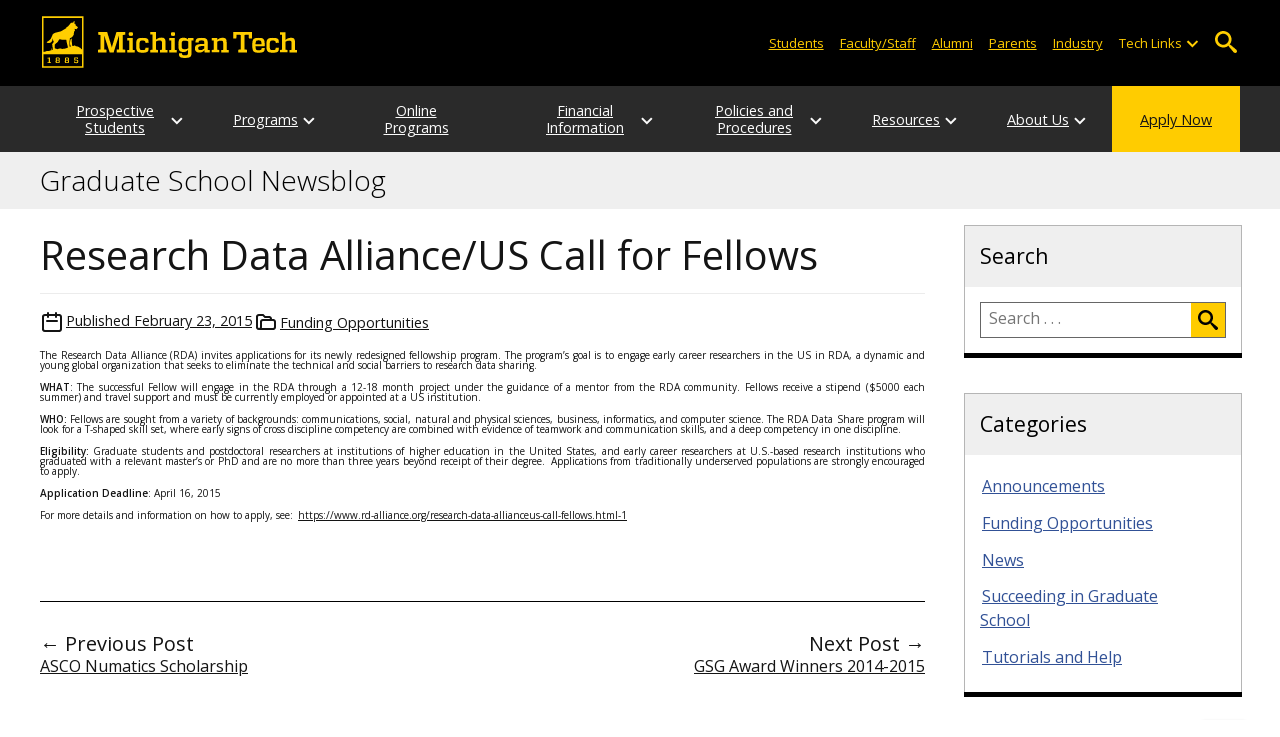

--- FILE ---
content_type: text/html; charset=UTF-8
request_url: https://blogs.mtu.edu/gradschool/2015/02/23/research-data-allianceus-call-for-fellows/
body_size: 12740
content:
<!DOCTYPE html>
<html lang="en-US">

<head>
    <meta charset="UTF-8">
    <meta content="IE=edge" http-equiv="X-UA-Compatible">
    <meta content="width=device-width, initial-scale=1.0" name="viewport">
    <link rel="apple-touch-icon" href="//www.mtu.edu/apple-touch-icon.png?v=1" />
    <link rel="apple-touch-icon" sizes="114x114" href="//www.mtu.edu/apple-touch-icon-114.png" />
    <link rel="apple-touch-icon" sizes="180x180" href="//www.mtu.edu/apple-touch-icon-180.png" />
    <link rel="icon shortcut" href="//www.mtu.edu/favicon.ico?v=4" />
    <meta name='robots' content='index, follow, max-image-preview:large, max-snippet:-1, max-video-preview:-1' />
	<style>img:is([sizes="auto" i], [sizes^="auto," i]) { contain-intrinsic-size: 3000px 1500px }</style>
	
	<!-- This site is optimized with the Yoast SEO Premium plugin v26.3 (Yoast SEO v26.3) - https://yoast.com/wordpress/plugins/seo/ -->
	<title>Research Data Alliance/US Call for Fellows | Graduate School Newsblog</title>
	<meta name="description" content="The Research Data Alliance (RDA) invites applications for its newly redesigned fellowship program. The program’s goal is to engage early career researchers in the US . . ." />
	<link rel="canonical" href="https://blogs.mtu.edu/gradschool/2015/02/23/research-data-allianceus-call-for-fellows/" />
	<meta property="og:locale" content="en_US" />
	<meta property="og:type" content="article" />
	<meta property="og:title" content="Research Data Alliance/US Call for Fellows" />
	<meta property="og:description" content="The Research Data Alliance (RDA) invites applications for its newly redesigned fellowship program. The program’s goal is to engage early career researchers in the US in RDA, a dynamic and young global organization that seeks to eliminate the technical and social barriers to research data sharing. WHAT: The successful Fellow will engage in the RDA . . ." />
	<meta property="og:url" content="https://blogs.mtu.edu/gradschool/2015/02/23/research-data-allianceus-call-for-fellows/" />
	<meta property="og:site_name" content="Graduate School Newsblog" />
	<meta property="article:published_time" content="2015-02-23T17:40:19+00:00" />
	<meta name="twitter:card" content="summary_large_image" />
	<meta name="twitter:label1" content="Written by" />
	<meta name="twitter:data1" content="" />
	<meta name="twitter:label2" content="Est. reading time" />
	<meta name="twitter:data2" content="1 minute" />
	<script type="application/ld+json" class="yoast-schema-graph">{"@context":"https://schema.org","@graph":[{"@type":"WebPage","@id":"https://blogs.mtu.edu/gradschool/2015/02/23/research-data-allianceus-call-for-fellows/","url":"https://blogs.mtu.edu/gradschool/2015/02/23/research-data-allianceus-call-for-fellows/","name":"Research Data Alliance/US Call for Fellows | Graduate School Newsblog","isPartOf":{"@id":"https://blogs.mtu.edu/gradschool/#website"},"datePublished":"2015-02-23T17:40:19+00:00","author":{"@id":""},"breadcrumb":{"@id":"https://blogs.mtu.edu/gradschool/2015/02/23/research-data-allianceus-call-for-fellows/#breadcrumb"},"inLanguage":"en-US","potentialAction":[{"@type":"ReadAction","target":["https://blogs.mtu.edu/gradschool/2015/02/23/research-data-allianceus-call-for-fellows/"]}]},{"@type":"BreadcrumbList","@id":"https://blogs.mtu.edu/gradschool/2015/02/23/research-data-allianceus-call-for-fellows/#breadcrumb","itemListElement":[{"@type":"ListItem","position":1,"name":"Home","item":"https://blogs.mtu.edu/gradschool/"},{"@type":"ListItem","position":2,"name":"Research Data Alliance/US Call for Fellows"}]},{"@type":"WebSite","@id":"https://blogs.mtu.edu/gradschool/#website","url":"https://blogs.mtu.edu/gradschool/","name":"Graduate School Newsblog","description":"","potentialAction":[{"@type":"SearchAction","target":{"@type":"EntryPoint","urlTemplate":"https://blogs.mtu.edu/gradschool/?s={search_term_string}"},"query-input":{"@type":"PropertyValueSpecification","valueRequired":true,"valueName":"search_term_string"}}],"inLanguage":"en-US"},{"@type":"Person","@id":"","url":"https://blogs.mtu.edu/gradschool/author/"}]}</script>
	<!-- / Yoast SEO Premium plugin. -->


<link rel='dns-prefetch' href='//www.mtu.edu' />
<link rel="alternate" type="application/rss+xml" title="Graduate School Newsblog &raquo; Feed" href="https://blogs.mtu.edu/gradschool/feed/" />
<style id='global-styles-inline-css'>
:root{--wp--preset--aspect-ratio--square: 1;--wp--preset--aspect-ratio--4-3: 4/3;--wp--preset--aspect-ratio--3-4: 3/4;--wp--preset--aspect-ratio--3-2: 3/2;--wp--preset--aspect-ratio--2-3: 2/3;--wp--preset--aspect-ratio--16-9: 16/9;--wp--preset--aspect-ratio--9-16: 9/16;--wp--preset--color--black: #000000;--wp--preset--color--cyan-bluish-gray: #abb8c3;--wp--preset--color--white: #ffffff;--wp--preset--color--pale-pink: #f78da7;--wp--preset--color--vivid-red: #cf2e2e;--wp--preset--color--luminous-vivid-orange: #ff6900;--wp--preset--color--luminous-vivid-amber: #fcb900;--wp--preset--color--light-green-cyan: #7bdcb5;--wp--preset--color--vivid-green-cyan: #00d084;--wp--preset--color--pale-cyan-blue: #8ed1fc;--wp--preset--color--vivid-cyan-blue: #0693e3;--wp--preset--color--vivid-purple: #9b51e0;--wp--preset--gradient--vivid-cyan-blue-to-vivid-purple: linear-gradient(135deg,rgba(6,147,227,1) 0%,rgb(155,81,224) 100%);--wp--preset--gradient--light-green-cyan-to-vivid-green-cyan: linear-gradient(135deg,rgb(122,220,180) 0%,rgb(0,208,130) 100%);--wp--preset--gradient--luminous-vivid-amber-to-luminous-vivid-orange: linear-gradient(135deg,rgba(252,185,0,1) 0%,rgba(255,105,0,1) 100%);--wp--preset--gradient--luminous-vivid-orange-to-vivid-red: linear-gradient(135deg,rgba(255,105,0,1) 0%,rgb(207,46,46) 100%);--wp--preset--gradient--very-light-gray-to-cyan-bluish-gray: linear-gradient(135deg,rgb(238,238,238) 0%,rgb(169,184,195) 100%);--wp--preset--gradient--cool-to-warm-spectrum: linear-gradient(135deg,rgb(74,234,220) 0%,rgb(151,120,209) 20%,rgb(207,42,186) 40%,rgb(238,44,130) 60%,rgb(251,105,98) 80%,rgb(254,248,76) 100%);--wp--preset--gradient--blush-light-purple: linear-gradient(135deg,rgb(255,206,236) 0%,rgb(152,150,240) 100%);--wp--preset--gradient--blush-bordeaux: linear-gradient(135deg,rgb(254,205,165) 0%,rgb(254,45,45) 50%,rgb(107,0,62) 100%);--wp--preset--gradient--luminous-dusk: linear-gradient(135deg,rgb(255,203,112) 0%,rgb(199,81,192) 50%,rgb(65,88,208) 100%);--wp--preset--gradient--pale-ocean: linear-gradient(135deg,rgb(255,245,203) 0%,rgb(182,227,212) 50%,rgb(51,167,181) 100%);--wp--preset--gradient--electric-grass: linear-gradient(135deg,rgb(202,248,128) 0%,rgb(113,206,126) 100%);--wp--preset--gradient--midnight: linear-gradient(135deg,rgb(2,3,129) 0%,rgb(40,116,252) 100%);--wp--preset--font-size--small: 13px;--wp--preset--font-size--medium: 20px;--wp--preset--font-size--large: 36px;--wp--preset--font-size--x-large: 42px;--wp--preset--spacing--20: 0.44rem;--wp--preset--spacing--30: 0.67rem;--wp--preset--spacing--40: 1rem;--wp--preset--spacing--50: 1.5rem;--wp--preset--spacing--60: 2.25rem;--wp--preset--spacing--70: 3.38rem;--wp--preset--spacing--80: 5.06rem;--wp--preset--shadow--natural: 6px 6px 9px rgba(0, 0, 0, 0.2);--wp--preset--shadow--deep: 12px 12px 50px rgba(0, 0, 0, 0.4);--wp--preset--shadow--sharp: 6px 6px 0px rgba(0, 0, 0, 0.2);--wp--preset--shadow--outlined: 6px 6px 0px -3px rgba(255, 255, 255, 1), 6px 6px rgba(0, 0, 0, 1);--wp--preset--shadow--crisp: 6px 6px 0px rgba(0, 0, 0, 1);}p{--wp--preset--font-size--smallest: 1.00em;--wp--preset--font-size--smaller: 1.30em;--wp--preset--font-size--small: 1.50em;--wp--preset--font-size--large: 1.80em;--wp--preset--font-size--larger: 2.10em;--wp--preset--font-size--largest: 2.25em;--wp--preset--font-family--georgia: Georgia;}:where(body) { margin: 0; }.wp-site-blocks > .alignleft { float: left; margin-right: 2em; }.wp-site-blocks > .alignright { float: right; margin-left: 2em; }.wp-site-blocks > .aligncenter { justify-content: center; margin-left: auto; margin-right: auto; }:where(.is-layout-flex){gap: 0.5em;}:where(.is-layout-grid){gap: 0.5em;}.is-layout-flow > .alignleft{float: left;margin-inline-start: 0;margin-inline-end: 2em;}.is-layout-flow > .alignright{float: right;margin-inline-start: 2em;margin-inline-end: 0;}.is-layout-flow > .aligncenter{margin-left: auto !important;margin-right: auto !important;}.is-layout-constrained > .alignleft{float: left;margin-inline-start: 0;margin-inline-end: 2em;}.is-layout-constrained > .alignright{float: right;margin-inline-start: 2em;margin-inline-end: 0;}.is-layout-constrained > .aligncenter{margin-left: auto !important;margin-right: auto !important;}.is-layout-constrained > :where(:not(.alignleft):not(.alignright):not(.alignfull)){margin-left: auto !important;margin-right: auto !important;}body .is-layout-flex{display: flex;}.is-layout-flex{flex-wrap: wrap;align-items: center;}.is-layout-flex > :is(*, div){margin: 0;}body .is-layout-grid{display: grid;}.is-layout-grid > :is(*, div){margin: 0;}body{padding-top: 0px;padding-right: 0px;padding-bottom: 0px;padding-left: 0px;}a:where(:not(.wp-element-button)){text-decoration: underline;}:root :where(.wp-element-button, .wp-block-button__link){background-color: #32373c;border-width: 0;color: #fff;font-family: inherit;font-size: inherit;line-height: inherit;padding: calc(0.667em + 2px) calc(1.333em + 2px);text-decoration: none;}.has-black-color{color: var(--wp--preset--color--black) !important;}.has-cyan-bluish-gray-color{color: var(--wp--preset--color--cyan-bluish-gray) !important;}.has-white-color{color: var(--wp--preset--color--white) !important;}.has-pale-pink-color{color: var(--wp--preset--color--pale-pink) !important;}.has-vivid-red-color{color: var(--wp--preset--color--vivid-red) !important;}.has-luminous-vivid-orange-color{color: var(--wp--preset--color--luminous-vivid-orange) !important;}.has-luminous-vivid-amber-color{color: var(--wp--preset--color--luminous-vivid-amber) !important;}.has-light-green-cyan-color{color: var(--wp--preset--color--light-green-cyan) !important;}.has-vivid-green-cyan-color{color: var(--wp--preset--color--vivid-green-cyan) !important;}.has-pale-cyan-blue-color{color: var(--wp--preset--color--pale-cyan-blue) !important;}.has-vivid-cyan-blue-color{color: var(--wp--preset--color--vivid-cyan-blue) !important;}.has-vivid-purple-color{color: var(--wp--preset--color--vivid-purple) !important;}.has-black-background-color{background-color: var(--wp--preset--color--black) !important;}.has-cyan-bluish-gray-background-color{background-color: var(--wp--preset--color--cyan-bluish-gray) !important;}.has-white-background-color{background-color: var(--wp--preset--color--white) !important;}.has-pale-pink-background-color{background-color: var(--wp--preset--color--pale-pink) !important;}.has-vivid-red-background-color{background-color: var(--wp--preset--color--vivid-red) !important;}.has-luminous-vivid-orange-background-color{background-color: var(--wp--preset--color--luminous-vivid-orange) !important;}.has-luminous-vivid-amber-background-color{background-color: var(--wp--preset--color--luminous-vivid-amber) !important;}.has-light-green-cyan-background-color{background-color: var(--wp--preset--color--light-green-cyan) !important;}.has-vivid-green-cyan-background-color{background-color: var(--wp--preset--color--vivid-green-cyan) !important;}.has-pale-cyan-blue-background-color{background-color: var(--wp--preset--color--pale-cyan-blue) !important;}.has-vivid-cyan-blue-background-color{background-color: var(--wp--preset--color--vivid-cyan-blue) !important;}.has-vivid-purple-background-color{background-color: var(--wp--preset--color--vivid-purple) !important;}.has-black-border-color{border-color: var(--wp--preset--color--black) !important;}.has-cyan-bluish-gray-border-color{border-color: var(--wp--preset--color--cyan-bluish-gray) !important;}.has-white-border-color{border-color: var(--wp--preset--color--white) !important;}.has-pale-pink-border-color{border-color: var(--wp--preset--color--pale-pink) !important;}.has-vivid-red-border-color{border-color: var(--wp--preset--color--vivid-red) !important;}.has-luminous-vivid-orange-border-color{border-color: var(--wp--preset--color--luminous-vivid-orange) !important;}.has-luminous-vivid-amber-border-color{border-color: var(--wp--preset--color--luminous-vivid-amber) !important;}.has-light-green-cyan-border-color{border-color: var(--wp--preset--color--light-green-cyan) !important;}.has-vivid-green-cyan-border-color{border-color: var(--wp--preset--color--vivid-green-cyan) !important;}.has-pale-cyan-blue-border-color{border-color: var(--wp--preset--color--pale-cyan-blue) !important;}.has-vivid-cyan-blue-border-color{border-color: var(--wp--preset--color--vivid-cyan-blue) !important;}.has-vivid-purple-border-color{border-color: var(--wp--preset--color--vivid-purple) !important;}.has-vivid-cyan-blue-to-vivid-purple-gradient-background{background: var(--wp--preset--gradient--vivid-cyan-blue-to-vivid-purple) !important;}.has-light-green-cyan-to-vivid-green-cyan-gradient-background{background: var(--wp--preset--gradient--light-green-cyan-to-vivid-green-cyan) !important;}.has-luminous-vivid-amber-to-luminous-vivid-orange-gradient-background{background: var(--wp--preset--gradient--luminous-vivid-amber-to-luminous-vivid-orange) !important;}.has-luminous-vivid-orange-to-vivid-red-gradient-background{background: var(--wp--preset--gradient--luminous-vivid-orange-to-vivid-red) !important;}.has-very-light-gray-to-cyan-bluish-gray-gradient-background{background: var(--wp--preset--gradient--very-light-gray-to-cyan-bluish-gray) !important;}.has-cool-to-warm-spectrum-gradient-background{background: var(--wp--preset--gradient--cool-to-warm-spectrum) !important;}.has-blush-light-purple-gradient-background{background: var(--wp--preset--gradient--blush-light-purple) !important;}.has-blush-bordeaux-gradient-background{background: var(--wp--preset--gradient--blush-bordeaux) !important;}.has-luminous-dusk-gradient-background{background: var(--wp--preset--gradient--luminous-dusk) !important;}.has-pale-ocean-gradient-background{background: var(--wp--preset--gradient--pale-ocean) !important;}.has-electric-grass-gradient-background{background: var(--wp--preset--gradient--electric-grass) !important;}.has-midnight-gradient-background{background: var(--wp--preset--gradient--midnight) !important;}.has-small-font-size{font-size: var(--wp--preset--font-size--small) !important;}.has-medium-font-size{font-size: var(--wp--preset--font-size--medium) !important;}.has-large-font-size{font-size: var(--wp--preset--font-size--large) !important;}.has-x-large-font-size{font-size: var(--wp--preset--font-size--x-large) !important;}p.has-smallest-font-size{font-size: var(--wp--preset--font-size--smallest) !important;}p.has-smaller-font-size{font-size: var(--wp--preset--font-size--smaller) !important;}p.has-small-font-size{font-size: var(--wp--preset--font-size--small) !important;}p.has-large-font-size{font-size: var(--wp--preset--font-size--large) !important;}p.has-larger-font-size{font-size: var(--wp--preset--font-size--larger) !important;}p.has-largest-font-size{font-size: var(--wp--preset--font-size--largest) !important;}p.has-georgia-font-family{font-family: var(--wp--preset--font-family--georgia) !important;}
:where(.wp-block-post-template.is-layout-flex){gap: 1.25em;}:where(.wp-block-post-template.is-layout-grid){gap: 1.25em;}
:where(.wp-block-columns.is-layout-flex){gap: 2em;}:where(.wp-block-columns.is-layout-grid){gap: 2em;}
:root :where(.wp-block-pullquote){font-size: 1.5em;line-height: 1.6;}
</style>
<link rel="stylesheet" href="https://www.mtu.edu/mtu_resources/styles/n/normalize.css"><link rel="stylesheet" href="https://www.mtu.edu/mtu_resources/styles/n/base.css"><link rel="stylesheet" href="https://blogs.mtu.edu/gradschool/wp-content/themes/michigantech-2016/public/app.76ced7.css"><link rel="stylesheet" href="https://blogs.mtu.edu/gradschool/wp-content/themes/michigantech-2016/public/blocks.65241d.css"><link rel="stylesheet" href="https://www.mtu.edu/mtu_resources/styles/n/print.css" media="print"><link rel="stylesheet" href="https://blogs.mtu.edu/gradschool/wp-content/themes/michigantech-2016/style.css">	<!-- Google Tag Manager -->
	<script>
		(function(w,d,s,l,i){w[l]=w[l]||[];w[l].push({'gtm.start': new Date().getTime(),event:'gtm.js'});var f=d.getElementsByTagName(s)[0], j=d.createElement(s),dl=l!='dataLayer'?'&l='+l:'';j.async=true;j.src= 'https://gtm-tagging-1.mtu.edu/gtm.js?id='+i+dl;f.parentNode.insertBefore(j,f); })(window,document,'script','dataLayer','GTM-K6W7S4L9');
	</script>
	<!-- End Google Tag Manager -->

	<script>	
		window.dataLayer = window.dataLayer || [];
		function gtag() {
			dataLayer.push(arguments);
		}

		if (window.devicePixelRatio > 1.5) {
			gtag({
				retina: "true",
			});
		} else {
			gtag({
				retina: "false",
			});
		}
	</script>    <link rel="preconnect" href="https://fonts.googleapis.com" />
    <link rel="preconnect" href="https://fonts.gstatic.com" crossorigin />
    <link href="https://fonts.googleapis.com/css2?family=Open+Sans:ital,wght@0,300;0,400;0,600;1,400;1,600&display=swap" rel="stylesheet" rel="preload" as="style" />		<style id="wp-custom-css">
			#main .fancybox-inner{
	position: relative !important;
}		</style>
		</head>

<body class="wp-singular post-template-default single single-post postid-7663 single-format-standard wp-theme-michigantech-2016">
    	<!-- Google Tag Manager (noscript) -->
	<noscript>
		<iframe src="https://gtm-tagging-1.mtu.edu/ns.html?id=GTM-K6W7S4L9" height="0" width="0" style="display:none;visibility:hidden"></iframe>
	</noscript>
	<!-- End Google Tag Manager (noscript) -->    
    <div class="stick">
        <div class="skip-links"
     id="skip">
    <a href="#main">Skip to page content</a>
    <a href="#mtu-footer">Skip to footer navigation</a>
</div>

<div class="nav">
    <div class="pre-nav-wrapper background-black">
        <div class="pre-nav">
            <button class="mobile-menu-button hide-for-desktop"
                    data-inactive>
                <span class="mobile-button-text">Menu</span>
            </button>

            <div class="pre-nav-logo">
                <a class="pre-nav-logo-link"
                   href="http://www.mtu.edu">
                    <img alt="Michigan Tech Logo"
                         class="pre-nav-logo-image"
                         src="https://www.mtu.edu/mtu_resources/images/logos/michigan-tech-logo-full-yellow.svg"
                         width="255"
                         height="45" />
                </a>
            </div>

            <div class="audience-search display-audience show-for-desktop">
                <div class="audience-wrapper show-for-desktop">
                    <ul aria-label="Audiences"
                        class="audience-nav">
                        <li class="menu_item">
                            <a class="menu_link"
                               href="https://www.mtu.edu/current/">
                                Students
                            </a>
                        </li>

                        <li class="menu_item">
                            <a class="menu_link"
                               href="https://www.mtu.edu/faculty-staff/">
                                Faculty/Staff
                            </a>
                        </li>

                        <li class="menu_item">
                            <a class="menu_link"
                               href="https://www.mtu.edu/alumni/">
                                Alumni
                            </a>
                        </li>

                        <li class="menu_item">
                            <a class="menu_link"
                               href="https://www.mtu.edu/parentsfamily/">
                                Parents
                            </a>
                        </li>

                        <li class="menu_item">
                            <a class="menu_link"
                               href="https://www.mtu.edu/industry/">
                                Industry
                            </a>
                        </li>

                        <li class="menu_item tech-links">
                            <div class="menu_link">
                                Tech Links
                            </div>

                            <button aria-label="Open sub-menu"
                                    class="submenu-button arrow"></button>

                            <ul class="tech-links-menu menu_submenu">
    <li class="submenu_item">
        <a class="link-az" href="https://www.mtu.edu/a2z/">
            A to Z
        </a>
    </li>

    <li class="submenu_item">
        <a class="link-banweb" href="https://banweb.mtu.edu/">
            Banweb
        </a>
    </li>

    <li class="submenu_item">
        <a class="link-map" href="https://map.mtu.edu/?id=1308">
            Campus Map
        </a>
    </li>

    <li class="submenu_item">
        <a class="link-canvas" href="https://mtu.instructure.com/">
            Canvas
        </a>
    </li>

    <li class="submenu_item">
        <a class="link-email" href="https://mail.google.com/a/mtu.edu/">
            Email
        </a>
    </li>
    
    <li class="submenu_item">
        <a class="link-mymt" href="https://mymichigantech.mtu.edu/">
            MyMichiganTech
        </a>
    </li>

    <li class="submenu_item">
        <a class="link-sds" href="https://www.mtu.edu/sds/">
            Safety Data Sheets
        </a>
    </li>
</ul>
                        </li>
                    </ul>
                </div>

                <div class="desktop-search-bar search-bar show-for-desktop">
                    <form action="https://www.mtu.edu/search/"
                          class="search-fields invisible">
                        <label for="desktop-search">
                            Search
                        </label>

                        <input class="search-text"
                               id="desktop-search"
                               name="q"
                               type="search" />

                        <button class="search-clear">
                            Clear Search Input
                        </button>

                        <label for="search-options"
                               hidden>
                            Search Category
                        </label>

                        <select class="search-options"
                                id="search-options">
                            <option value="mtu">
                                Michigan Tech
                            </option>

                            <option data-action="https://blogs.mtu.edu/gradschool"
                                    data-name="s"
                                    value="site">
                                This Site
                            </option>

                            <option data-action="https://www.mtu.edu/majors"
                                    value="programs">
                                Programs
                            </option>

                            <option value="directory">
                                Directory
                            </option>
                        </select>

                        <button class="search-button"
                                type="submit">
                            Go
                        </button>
                    </form>

                    <button aria-expanded="false"
                            class="search-toggle-button">
                        Open Search
                    </button>
                </div>
            </div>
        </div>
    </div>

        <nav class="nav-bar show-for-desktop">
        <ul aria-label="Main Navigation"
            class="menu">
            <li class="menu_item menu_has-submenu menu_has-submenu menu_item">
                            <a class="menu_link" href="//www.mtu.edu/gradschool/prospective/" aria-expanded="false">
                    Prospective Students
                </a>

                <button class="submenu-button arrow" aria-label="Open sub-menu"></button>

                <ul class="menu_submenu">
                                            <li class="submenu_item">
                            <a class="submenu_link" href="//www.mtu.edu/gradschool/prospective/apply-now/">
                                <span>Apply Now</span>
                            </a>
                        </li>
                                            <li class="submenu_item">
                            <a class="submenu_link" href="//www.mtu.edu/gradschool/prospective/request-information/">
                                <span>Request Information</span>
                            </a>
                        </li>
                                            <li class="submenu_item">
                            <a class="submenu_link" href="//www.mtu.edu/gradschool/prospective/international-applicants/">
                                <span>International Applicants</span>
                            </a>
                        </li>
                                            <li class="submenu_item">
                            <a class="submenu_link" href="//www.mtu.edu/gradschool/prospective/directors/">
                                <span>Program Directors and Faculty</span>
                            </a>
                        </li>
                                            <li class="submenu_item">
                            <a class="submenu_link" href="//www.mtu.edu/gradschool/prospective/locator/">
                                <span>Graduate Faculty Locator</span>
                            </a>
                        </li>
                                            <li class="submenu_item">
                            <a class="submenu_link" href="//www.mtu.edu/gradschool/10-reasons-grad-degree/">
                                <span>10 Reasons a Graduate Degrees Pays</span>
                            </a>
                        </li>
                                            <li class="submenu_item">
                            <a class="submenu_link" href="//www.mtu.edu/gradschool/prospective/apply-now/faq/">
                                <span>Frequently Asked Questions</span>
                            </a>
                        </li>
                                            <li class="submenu_item">
                            <a class="submenu_link" href="//www.mtu.edu/gradschool/prospective/visit/">
                                <span>Plan a Visit</span>
                            </a>
                        </li>
                                            <li class="submenu_item">
                            <a class="submenu_link" href="//www.mtu.edu/about/">
                                <span>About Michigan Tech</span>
                            </a>
                        </li>
                                    </ul>
                    </li>
            <li class="menu_item menu_has-submenu menu_has-submenu menu_item">
                            <a class="menu_link" href="//www.mtu.edu/gradschool/programs/degrees/" aria-expanded="false">
                    Programs
                </a>

                <button class="submenu-button arrow" aria-label="Open sub-menu"></button>

                <ul class="menu_submenu">
                                            <li class="submenu_item">
                            <a class="submenu_link" href="//www.mtu.edu/gradschool/programs/degrees/">
                                <span>Degree Programs</span>
                            </a>
                        </li>
                                            <li class="submenu_item">
                            <a class="submenu_link" href="//www.mtu.edu/gradschool/programs/certificates/">
                                <span>Certificate Programs</span>
                            </a>
                        </li>
                                            <li class="submenu_item">
                            <a class="submenu_link" href="//www.mtu.edu/globalcampus/programs/degrees/">
                                <span>Online Programs</span>
                            </a>
                        </li>
                                            <li class="submenu_item">
                            <a class="submenu_link" href="//www.mtu.edu/gradschool/programs/interest-areas/">
                                <span>Areas of Interest</span>
                            </a>
                        </li>
                                            <li class="submenu_item">
                            <a class="submenu_link" href="//www.mtu.edu/gradschool/prospective/directors/">
                                <span>Program Directors</span>
                            </a>
                        </li>
                                            <li class="submenu_item">
                            <a class="submenu_link" href="//www.mtu.edu/gradschool/programs/agreements/">
                                <span>Negotiated Agreements</span>
                            </a>
                        </li>
                                    </ul>
                    </li>
            <li class="menu_item menu_has-submenu">
                            <a class="menu_link" href="//www.mtu.edu/globalcampus/programs/degrees/">
                    Online Programs
                </a>
                    </li>
            <li class="menu_item menu_has-submenu menu_has-submenu menu_item">
                            <a class="menu_link" href="//www.mtu.edu/gradschool/financial/" aria-expanded="false">
                    Financial Information
                </a>

                <button class="submenu-button arrow" aria-label="Open sub-menu"></button>

                <ul class="menu_submenu">
                                            <li class="submenu_item">
                            <a class="submenu_link" href="//www.mtu.edu/gradschool/financial/cost/">
                                <span>Cost of Education Calculator</span>
                            </a>
                        </li>
                                            <li class="submenu_item">
                            <a class="submenu_link" href="//www.mtu.edu/gradschool/financial/assistantships/">
                                <span>Graduate Assistantships</span>
                            </a>
                        </li>
                                            <li class="submenu_item">
                            <a class="submenu_link" href="//www.mtu.edu/finaid/students/graduate/">
                                <span>Student Financial Services</span>
                            </a>
                        </li>
                                            <li class="submenu_item">
                            <a class="submenu_link" href="//www.mtu.edu/gradschool/financial/financial-tools/">
                                <span>Online Tools and Resources</span>
                            </a>
                        </li>
                                            <li class="submenu_item">
                            <a class="submenu_link" href="//www.mtu.edu/gradschool/financial/tuition-support/">
                                <span>Tuition Assistance</span>
                            </a>
                        </li>
                                            <li class="submenu_item">
                            <a class="submenu_link" href="//www.mtu.edu/gradschool/financial/fellowship/">
                                <span>Fellowships</span>
                            </a>
                        </li>
                                            <li class="submenu_item">
                            <a class="submenu_link" href="//www.mtu.edu/gradschool/financial/reduced-tuition/">
                                <span>Reduced Tuition Programs</span>
                            </a>
                        </li>
                                    </ul>
                    </li>
            <li class="menu_item menu_has-submenu menu_has-submenu menu_item">
                            <a class="menu_link" href="//www.mtu.edu/gradschool/policies-procedures/" aria-expanded="false">
                    Policies and Procedures
                </a>

                <button class="submenu-button arrow" aria-label="Open sub-menu"></button>

                <ul class="menu_submenu">
                                            <li class="submenu_item">
                            <a class="submenu_link" href="//www.mtu.edu/gradschool/policies-procedures/forms-deadlines/">
                                <span>Forms and Deadlines</span>
                            </a>
                        </li>
                                            <li class="submenu_item">
                            <a class="submenu_link" href="//www.mtu.edu/gradschool/policies-procedures/timelines/">
                                <span>Degree Completion Timelines</span>
                            </a>
                        </li>
                                            <li class="submenu_item">
                            <a class="submenu_link" href="//www.mtu.edu/gradschool/policies-procedures/requirements/">
                                <span>Degree Requirements</span>
                            </a>
                        </li>
                                            <li class="submenu_item">
                            <a class="submenu_link" href="//www.mtu.edu/gradschool/policies-procedures/academic/">
                                <span>Academic Policies</span>
                            </a>
                        </li>
                                            <li class="submenu_item">
                            <a class="submenu_link" href="//www.mtu.edu/gradschool/resources-for/students/holds/">
                                <span>Holds FAQ</span>
                            </a>
                        </li>
                                            <li class="submenu_item">
                            <a class="submenu_link" href="//www.mtu.edu/gradschool/policies-procedures/reports/">
                                <span>Reports</span>
                            </a>
                        </li>
                                            <li class="submenu_item">
                            <a class="submenu_link" href="//www.mtu.edu/gradschool/policies-procedures/theses-dissertations/">
                                <span>Theses and Dissertations</span>
                            </a>
                        </li>
                                            <li class="submenu_item">
                            <a class="submenu_link" href="//www.mtu.edu/gradschool/policies-procedures/graduation-certification/">
                                <span>Graduation, Certification, and Commencement</span>
                            </a>
                        </li>
                                    </ul>
                    </li>
            <li class="menu_item menu_has-submenu menu_has-submenu menu_item">
                            <a class="menu_link" href="//www.mtu.edu/gradschool/resources-for/" aria-expanded="false">
                    Resources
                </a>

                <button class="submenu-button arrow" aria-label="Open sub-menu"></button>

                <ul class="menu_submenu">
                                            <li class="submenu_item">
                            <a class="submenu_link" href="//www.mtu.edu/gradschool/resources-for/admitted/">
                                <span>Admitted Students</span>
                            </a>
                        </li>
                                            <li class="submenu_item">
                            <a class="submenu_link" href="//www.mtu.edu/gradschool/resources-for/students/">
                                <span>Current Students</span>
                            </a>
                        </li>
                                            <li class="submenu_item">
                            <a class="submenu_link" href="//www.mtu.edu/gradschool/resources-for/faculty-staff/">
                                <span>Faculty and Staff</span>
                            </a>
                        </li>
                                            <li class="submenu_item">
                            <a class="submenu_link" href="//www.mtu.edu/gradschool/resources-for/postdoc/">
                                <span>Postdoctoral Scholars</span>
                            </a>
                        </li>
                                            <li class="submenu_item">
                            <a class="submenu_link" href="//www.mtu.edu/gradschool/resources-for/alumni/">
                                <span>Alumni Resources</span>
                            </a>
                        </li>
                                            <li class="submenu_item">
                            <a class="submenu_link" href="//www.mtu.edu/gradschool/resources-for/msgc/">
                                <span>Michigan Space Grant Consortium (MSGC)</span>
                            </a>
                        </li>
                                    </ul>
                    </li>
            <li class="menu_item menu_has-submenu menu_has-submenu menu_item">
                            <a class="menu_link" href="//www.mtu.edu/gradschool/about/dean/" aria-expanded="false">
                    About Us
                </a>

                <button class="submenu-button arrow" aria-label="Open sub-menu"></button>

                <ul class="menu_submenu">
                                            <li class="submenu_item">
                            <a class="submenu_link" href="//www.mtu.edu/gradschool/about/dean/">
                                <span>Dean&#039;s Office</span>
                            </a>
                        </li>
                                            <li class="submenu_item">
                            <a class="submenu_link" href="//www.mtu.edu/gradschool/about/governance/">
                                <span>Governance</span>
                            </a>
                        </li>
                                            <li class="submenu_item">
                            <a class="submenu_link" href="//www.mtu.edu/gradschool/about/staff/">
                                <span>Staff Listing</span>
                            </a>
                        </li>
                                            <li class="submenu_item">
                            <a class="submenu_link" href="//www.mtu.edu/gradschool/about/news/">
                                <span>News and Reports</span>
                            </a>
                        </li>
                                            <li class="submenu_item">
                            <a class="submenu_link" href="//www.mtu.edu/gradschool/about/calendar/">
                                <span>Graduate School Calendars</span>
                            </a>
                        </li>
                                            <li class="submenu_item">
                            <a class="submenu_link" href="//www.mtu.edu/gradschool/about/giving/">
                                <span>Giving Opportunities</span>
                            </a>
                        </li>
                                    </ul>
                    </li>
            <li class="menu_item menu_item-yellow menu_has-submenu menu_item">
                            <a class="menu_link" href="//www.mtu.edu/gradschool/prospective/apply-now/">
                    Apply Now
                </a>
                    </li>
            </ul>
    </nav>

    <nav class="offscreen-nav invisible">
        <div class="mobile-search-bar search-bar">
            <form action="https://www.mtu.edu/search/">
                <label for="mobile-search"
                       hidden>
                    Search
                </label>

                <input class="search-text"
                       id="mobile-search"
                       name="q"
                       placeholder="Search"
                       type="search" />

                <button class="search-clear">
                    Clear Search Input
                </button>

                <label for="mobile-search-options"
                       hidden>
                    Search Category
                </label>

                <select class="search-options"
                        id="mobile-search-options">
                    <option value="mtu">
                        Michigan Tech
                    </option>

                    <option data-action="https://blogs.mtu.edu/gradschool"
                            data-name="s"
                            value="site">
                        This Blog
                    </option>

                    <option data-action="https://www.mtu.edu/majors"
                            value="programs">
                        Programs
                    </option>

                    <option value="directory">
                        Directory
                    </option>
                </select>

                <button class="search-button"
                        type="submit">
                    Search
                </button>
            </form>
        </div>

        <ul class="menu"
            aria-label="Main Navigation">
            <li class="menu_item menu_has-submenu menu_has-submenu menu_item">
                            <a class="menu_link" href="//www.mtu.edu/gradschool/prospective/" aria-expanded="false">
                    Prospective Students
                </a>

                <button class="submenu-button arrow" aria-label="Open sub-menu"></button>

                <ul class="menu_submenu">
                                            <li class="submenu_item">
                            <a class="submenu_link" href="//www.mtu.edu/gradschool/prospective/apply-now/">
                                <span>Apply Now</span>
                            </a>
                        </li>
                                            <li class="submenu_item">
                            <a class="submenu_link" href="//www.mtu.edu/gradschool/prospective/request-information/">
                                <span>Request Information</span>
                            </a>
                        </li>
                                            <li class="submenu_item">
                            <a class="submenu_link" href="//www.mtu.edu/gradschool/prospective/international-applicants/">
                                <span>International Applicants</span>
                            </a>
                        </li>
                                            <li class="submenu_item">
                            <a class="submenu_link" href="//www.mtu.edu/gradschool/prospective/directors/">
                                <span>Program Directors and Faculty</span>
                            </a>
                        </li>
                                            <li class="submenu_item">
                            <a class="submenu_link" href="//www.mtu.edu/gradschool/prospective/locator/">
                                <span>Graduate Faculty Locator</span>
                            </a>
                        </li>
                                            <li class="submenu_item">
                            <a class="submenu_link" href="//www.mtu.edu/gradschool/10-reasons-grad-degree/">
                                <span>10 Reasons a Graduate Degrees Pays</span>
                            </a>
                        </li>
                                            <li class="submenu_item">
                            <a class="submenu_link" href="//www.mtu.edu/gradschool/prospective/apply-now/faq/">
                                <span>Frequently Asked Questions</span>
                            </a>
                        </li>
                                            <li class="submenu_item">
                            <a class="submenu_link" href="//www.mtu.edu/gradschool/prospective/visit/">
                                <span>Plan a Visit</span>
                            </a>
                        </li>
                                            <li class="submenu_item">
                            <a class="submenu_link" href="//www.mtu.edu/about/">
                                <span>About Michigan Tech</span>
                            </a>
                        </li>
                                    </ul>
                    </li>
            <li class="menu_item menu_has-submenu menu_has-submenu menu_item">
                            <a class="menu_link" href="//www.mtu.edu/gradschool/programs/degrees/" aria-expanded="false">
                    Programs
                </a>

                <button class="submenu-button arrow" aria-label="Open sub-menu"></button>

                <ul class="menu_submenu">
                                            <li class="submenu_item">
                            <a class="submenu_link" href="//www.mtu.edu/gradschool/programs/degrees/">
                                <span>Degree Programs</span>
                            </a>
                        </li>
                                            <li class="submenu_item">
                            <a class="submenu_link" href="//www.mtu.edu/gradschool/programs/certificates/">
                                <span>Certificate Programs</span>
                            </a>
                        </li>
                                            <li class="submenu_item">
                            <a class="submenu_link" href="//www.mtu.edu/globalcampus/programs/degrees/">
                                <span>Online Programs</span>
                            </a>
                        </li>
                                            <li class="submenu_item">
                            <a class="submenu_link" href="//www.mtu.edu/gradschool/programs/interest-areas/">
                                <span>Areas of Interest</span>
                            </a>
                        </li>
                                            <li class="submenu_item">
                            <a class="submenu_link" href="//www.mtu.edu/gradschool/prospective/directors/">
                                <span>Program Directors</span>
                            </a>
                        </li>
                                            <li class="submenu_item">
                            <a class="submenu_link" href="//www.mtu.edu/gradschool/programs/agreements/">
                                <span>Negotiated Agreements</span>
                            </a>
                        </li>
                                    </ul>
                    </li>
            <li class="menu_item menu_has-submenu">
                            <a class="menu_link" href="//www.mtu.edu/globalcampus/programs/degrees/">
                    Online Programs
                </a>
                    </li>
            <li class="menu_item menu_has-submenu menu_has-submenu menu_item">
                            <a class="menu_link" href="//www.mtu.edu/gradschool/financial/" aria-expanded="false">
                    Financial Information
                </a>

                <button class="submenu-button arrow" aria-label="Open sub-menu"></button>

                <ul class="menu_submenu">
                                            <li class="submenu_item">
                            <a class="submenu_link" href="//www.mtu.edu/gradschool/financial/cost/">
                                <span>Cost of Education Calculator</span>
                            </a>
                        </li>
                                            <li class="submenu_item">
                            <a class="submenu_link" href="//www.mtu.edu/gradschool/financial/assistantships/">
                                <span>Graduate Assistantships</span>
                            </a>
                        </li>
                                            <li class="submenu_item">
                            <a class="submenu_link" href="//www.mtu.edu/finaid/students/graduate/">
                                <span>Student Financial Services</span>
                            </a>
                        </li>
                                            <li class="submenu_item">
                            <a class="submenu_link" href="//www.mtu.edu/gradschool/financial/financial-tools/">
                                <span>Online Tools and Resources</span>
                            </a>
                        </li>
                                            <li class="submenu_item">
                            <a class="submenu_link" href="//www.mtu.edu/gradschool/financial/tuition-support/">
                                <span>Tuition Assistance</span>
                            </a>
                        </li>
                                            <li class="submenu_item">
                            <a class="submenu_link" href="//www.mtu.edu/gradschool/financial/fellowship/">
                                <span>Fellowships</span>
                            </a>
                        </li>
                                            <li class="submenu_item">
                            <a class="submenu_link" href="//www.mtu.edu/gradschool/financial/reduced-tuition/">
                                <span>Reduced Tuition Programs</span>
                            </a>
                        </li>
                                    </ul>
                    </li>
            <li class="menu_item menu_has-submenu menu_has-submenu menu_item">
                            <a class="menu_link" href="//www.mtu.edu/gradschool/policies-procedures/" aria-expanded="false">
                    Policies and Procedures
                </a>

                <button class="submenu-button arrow" aria-label="Open sub-menu"></button>

                <ul class="menu_submenu">
                                            <li class="submenu_item">
                            <a class="submenu_link" href="//www.mtu.edu/gradschool/policies-procedures/forms-deadlines/">
                                <span>Forms and Deadlines</span>
                            </a>
                        </li>
                                            <li class="submenu_item">
                            <a class="submenu_link" href="//www.mtu.edu/gradschool/policies-procedures/timelines/">
                                <span>Degree Completion Timelines</span>
                            </a>
                        </li>
                                            <li class="submenu_item">
                            <a class="submenu_link" href="//www.mtu.edu/gradschool/policies-procedures/requirements/">
                                <span>Degree Requirements</span>
                            </a>
                        </li>
                                            <li class="submenu_item">
                            <a class="submenu_link" href="//www.mtu.edu/gradschool/policies-procedures/academic/">
                                <span>Academic Policies</span>
                            </a>
                        </li>
                                            <li class="submenu_item">
                            <a class="submenu_link" href="//www.mtu.edu/gradschool/resources-for/students/holds/">
                                <span>Holds FAQ</span>
                            </a>
                        </li>
                                            <li class="submenu_item">
                            <a class="submenu_link" href="//www.mtu.edu/gradschool/policies-procedures/reports/">
                                <span>Reports</span>
                            </a>
                        </li>
                                            <li class="submenu_item">
                            <a class="submenu_link" href="//www.mtu.edu/gradschool/policies-procedures/theses-dissertations/">
                                <span>Theses and Dissertations</span>
                            </a>
                        </li>
                                            <li class="submenu_item">
                            <a class="submenu_link" href="//www.mtu.edu/gradschool/policies-procedures/graduation-certification/">
                                <span>Graduation, Certification, and Commencement</span>
                            </a>
                        </li>
                                    </ul>
                    </li>
            <li class="menu_item menu_has-submenu menu_has-submenu menu_item">
                            <a class="menu_link" href="//www.mtu.edu/gradschool/resources-for/" aria-expanded="false">
                    Resources
                </a>

                <button class="submenu-button arrow" aria-label="Open sub-menu"></button>

                <ul class="menu_submenu">
                                            <li class="submenu_item">
                            <a class="submenu_link" href="//www.mtu.edu/gradschool/resources-for/admitted/">
                                <span>Admitted Students</span>
                            </a>
                        </li>
                                            <li class="submenu_item">
                            <a class="submenu_link" href="//www.mtu.edu/gradschool/resources-for/students/">
                                <span>Current Students</span>
                            </a>
                        </li>
                                            <li class="submenu_item">
                            <a class="submenu_link" href="//www.mtu.edu/gradschool/resources-for/faculty-staff/">
                                <span>Faculty and Staff</span>
                            </a>
                        </li>
                                            <li class="submenu_item">
                            <a class="submenu_link" href="//www.mtu.edu/gradschool/resources-for/postdoc/">
                                <span>Postdoctoral Scholars</span>
                            </a>
                        </li>
                                            <li class="submenu_item">
                            <a class="submenu_link" href="//www.mtu.edu/gradschool/resources-for/alumni/">
                                <span>Alumni Resources</span>
                            </a>
                        </li>
                                            <li class="submenu_item">
                            <a class="submenu_link" href="//www.mtu.edu/gradschool/resources-for/msgc/">
                                <span>Michigan Space Grant Consortium (MSGC)</span>
                            </a>
                        </li>
                                    </ul>
                    </li>
            <li class="menu_item menu_has-submenu menu_has-submenu menu_item">
                            <a class="menu_link" href="//www.mtu.edu/gradschool/about/dean/" aria-expanded="false">
                    About Us
                </a>

                <button class="submenu-button arrow" aria-label="Open sub-menu"></button>

                <ul class="menu_submenu">
                                            <li class="submenu_item">
                            <a class="submenu_link" href="//www.mtu.edu/gradschool/about/dean/">
                                <span>Dean&#039;s Office</span>
                            </a>
                        </li>
                                            <li class="submenu_item">
                            <a class="submenu_link" href="//www.mtu.edu/gradschool/about/governance/">
                                <span>Governance</span>
                            </a>
                        </li>
                                            <li class="submenu_item">
                            <a class="submenu_link" href="//www.mtu.edu/gradschool/about/staff/">
                                <span>Staff Listing</span>
                            </a>
                        </li>
                                            <li class="submenu_item">
                            <a class="submenu_link" href="//www.mtu.edu/gradschool/about/news/">
                                <span>News and Reports</span>
                            </a>
                        </li>
                                            <li class="submenu_item">
                            <a class="submenu_link" href="//www.mtu.edu/gradschool/about/calendar/">
                                <span>Graduate School Calendars</span>
                            </a>
                        </li>
                                            <li class="submenu_item">
                            <a class="submenu_link" href="//www.mtu.edu/gradschool/about/giving/">
                                <span>Giving Opportunities</span>
                            </a>
                        </li>
                                    </ul>
                    </li>
            <li class="menu_item menu_item-yellow menu_has-submenu menu_item">
                            <a class="menu_link" href="//www.mtu.edu/gradschool/prospective/apply-now/">
                    Apply Now
                </a>
                    </li>
    
            <li class="menu_item menu_has-submenu menu_item-black">
                <div class="menu_link">
                    Info For . . .
                </div>

                <button aria-label="Open sub-menu"
                        class="submenu-button arrow"></button>

                <ul class="tech-links-menu menu_submenu">
                    <li class="submenu_item">
                        <a class="link-az"
                           href="https://www.mtu.edu/current/">
                            Students
                        </a>
                    </li>

                    <li class="submenu_item">
                        <a class="link-az"
                           href="https://www.mtu.edu/faculty-staff/">
                            Faculty/Staff
                        </a>
                    </li>

                    <li class="submenu_item">
                        <a class="link-az"
                           href="https://www.mtu.edu/alumni/">
                            Alumni
                        </a>
                    </li>

                    <li class="submenu_item">
                        <a class="link-az"
                           href="https://www.mtu.edu/parents/">
                            Parents
                        </a>
                    </li>
                </ul>
            </li>

            <li class="menu_item menu_has-submenu menu_item-black">
                <div class="menu_link">
                    Tech Links
                </div>

                <button aria-label="Open sub-menu"
                        class="submenu-button arrow"></button>

                <ul class="tech-links-menu menu_submenu">
    <li class="submenu_item">
        <a class="link-az" href="https://www.mtu.edu/a2z/">
            A to Z
        </a>
    </li>

    <li class="submenu_item">
        <a class="link-banweb" href="https://banweb.mtu.edu/">
            Banweb
        </a>
    </li>

    <li class="submenu_item">
        <a class="link-map" href="https://map.mtu.edu/?id=1308">
            Campus Map
        </a>
    </li>

    <li class="submenu_item">
        <a class="link-canvas" href="https://mtu.instructure.com/">
            Canvas
        </a>
    </li>

    <li class="submenu_item">
        <a class="link-email" href="https://mail.google.com/a/mtu.edu/">
            Email
        </a>
    </li>
    
    <li class="submenu_item">
        <a class="link-mymt" href="https://mymichigantech.mtu.edu/">
            MyMichiganTech
        </a>
    </li>

    <li class="submenu_item">
        <a class="link-sds" href="https://www.mtu.edu/sds/">
            Safety Data Sheets
        </a>
    </li>
</ul>
            </li>
        </ul>
    </nav>
</div>
        <section class="background-light-gray">
    <div class="site-title-wrapper">
        <div class="site-title">
            <div class="title">
                                    <span>
                        <a href="https://blogs.mtu.edu/gradschool">Graduate School Newsblog</a>
                    </span>
                            </div>

                    </div>
    </div>
</section>

        <div class="main" id="main" role="main">
            <section aria-label="main content" class="body-section" id="body_section">
                <div class="full-width">
                    <div class="clearer"></div>

                    
                    
                    
                    <div class="content rsidebar" id="content">
                                            <article class="main-content post-7663 post type-post status-publish format-standard hentry category-funding-opportunities">
    <div class="entry-header">
        <h1 class="entry-title">Research Data Alliance/US Call for Fellows</h1>

        <div class="post-meta">
            <div class="post-meta__item post-meta__item_date">
            <svg aria-hidden="true" xmlns="http://www.w3.org/2000/svg" class="h-6 w-6" fill="none" viewBox="0 0 24 24" stroke="currentColor" stroke-width="2">
  <path stroke-linecap="round" stroke-linejoin="round" d="M8 7V3m8 4V3m-9 8h10M5 21h14a2 2 0 002-2V7a2 2 0 00-2-2H5a2 2 0 00-2 2v12a2 2 0 002 2z" />
</svg>
            <a href="https://blogs.mtu.edu/gradschool/2015/02/23/">
                <span>Published</span>
                <time class="updated" datetime="2015-02-23T17:40:19+00:00">
                    February 23, 2015
                </time>
            </a>
        </div>
	
      
            <div class="post-meta__item post-meta__item_categories">
            <svg aria-hidden="true" xmlns="http://www.w3.org/2000/svg" class="h-6 w-6" fill="none" viewBox="0 0 24 24" stroke="currentColor" stroke-width="2">
  <path stroke-linecap="round" stroke-linejoin="round" d="M5 19a2 2 0 01-2-2V7a2 2 0 012-2h4l2 2h4a2 2 0 012 2v1M5 19h14a2 2 0 002-2v-5a2 2 0 00-2-2H9a2 2 0 00-2 2v5a2 2 0 01-2 2z" />
</svg>            <ul aria-label="Categories">	<li class="cat-item cat-item-74"><a href="https://blogs.mtu.edu/gradschool/category/funding-opportunities/">Funding Opportunities</a>
</li>
</ul>
        </div>
    </div>
    </div>

    <div class="entry-content">
        <div style="margin: 0px 0px 1.2em;padding: 0px;border-width: 0px" align="justify">The Research Data Alliance (RDA) invites applications for its newly redesigned fellowship program. The program’s goal is to engage early career researchers in the US in RDA, a dynamic and young global organization that seeks to eliminate the technical and social barriers to research data sharing.</div>
<div style="margin: 0px 0px 1.2em;padding: 0px;border-width: 0px" align="justify"><strong>WHAT</strong>: The successful Fellow will engage in the RDA through a 12-18 month project under the guidance of a mentor from the RDA community. Fellows receive a stipend ($5000 each summer) and travel support and must be currently employed or appointed at a US institution.</div>
<div style="margin: 0px 0px 1.2em;padding: 0px;border-width: 0px" align="justify"><b>WHO:</b> Fellows are sought from a variety of backgrounds: communications, social, natural and physical sciences, business, informatics, and computer science. The RDA Data Share program will look for a T-shaped skill set, where early signs of cross discipline competency are combined with evidence of teamwork and communication skills, and a deep competency in one discipline.</div>
<div style="margin: 0px 0px 1.2em;padding: 0px;border-width: 0px" align="justify"><b>Eligibility: </b>Graduate students and postdoctoral researchers at institutions of higher education in the United States, and early career researchers at U.S.-based research institutions who graduated with a relevant master’s or PhD and are no more than three years beyond receipt of their degree.  Applications from traditionally underserved populations are strongly encouraged to apply.</div>
<div style="margin: 0px 0px 1.2em;padding: 0px;border-width: 0px" align="justify"><span class="aBn"><span class="aQJ"><strong>Application Deadline</strong>: April 16, 2015</span></span></div>
<div style="margin: 0px 0px 1.2em;padding: 0px;border-width: 0px" align="justify">For more details and information on how to apply, see: <a href="https://www.rd-alliance.org/research-data-allianceus-call-fellows.html-1" target="_blank">https://www.rd-alliance.org/research-data-allianceus-call-fellows.html-1</a></div>
<p>&nbsp;</p>
    </div>

    <section id="comments" class="comments">
        
        
            </section>

    <div class="clearer"></div>

<div class="post-footer">
    
    </div>

            <nav class="navigation post-navigation">
            <div class="post-navigation__link post-navigation__link_prev">
            <div>&larr; Previous Post</div>
            <div>
                <a href="https://blogs.mtu.edu/gradschool/2015/02/19/asco-numatics-scholarship/" rel="prev">ASCO Numatics Scholarship</a>            </div>
        </div>
    

            <div class="post-navigation__link post-navigation__link_next">
            <div>Next Post &rarr;</div>
            <div>
                <a href="https://blogs.mtu.edu/gradschool/2015/02/27/gsg-award-winners-2014-2015/" rel="next">GSG Award Winners 2014-2015</a>            </div>
        </div>
    </nav>
    </article>
                        </div>

                                            <div class="right-sidebar">
                            <aside aria-label="sidebar content">
                                <div class="sidebar">
    <div class="sidebar-title">
        <h2>Search</h2>
    </div>

    <div class="sidebar-content">
        <body><div class="wp-widget wp-search-3 wp-widget_search"><form action="https://blogs.mtu.edu/gradschool" class="search-form" method="GET" role="search">
    <label>
        <span class="sr-only">Search for:</span>
        <input class="search-field" name="s" placeholder="Search . . ." type="search" value="">
    </label>

    <button class="search-submit-icon" tabindex="-1" type="submit">
        <span class="sr-only">
            Search
        </span>
    </button>
</form>
</div></body>
    </div>
</div>
<div class="sidebar">
    <div class="sidebar-title">
        <h2>Categories</h2>
    </div>

    <div class="sidebar-content">
        <body><div class="wp-widget wp-categories-758260221 wp-widget_categories">
			<ul>
					<li class="cat-item cat-item-5"><a href="https://blogs.mtu.edu/gradschool/category/announcements/">Announcements</a>
</li>
	<li class="cat-item cat-item-74"><a href="https://blogs.mtu.edu/gradschool/category/funding-opportunities/">Funding Opportunities</a>
</li>
	<li class="cat-item cat-item-75"><a href="https://blogs.mtu.edu/gradschool/category/news/">News</a>
</li>
	<li class="cat-item cat-item-64694"><a href="https://blogs.mtu.edu/gradschool/category/succeeding-in-graduate-school/">Succeeding in Graduate School</a>
</li>
	<li class="cat-item cat-item-66509"><a href="https://blogs.mtu.edu/gradschool/category/tutorials-help/">Tutorials and Help</a>
</li>
			</ul>

			</div></body>
    </div>
</div>
<div class="sidebar">
    <div class="sidebar-title">
        <h2>Latest Posts</h2>
    </div>

    <div class="sidebar-content">
        <body><div class="wp-widget wp-recent-posts-3 wp-widget_recent_entries">
		
		<ul>
											<li>
					<a href="https://blogs.mtu.edu/gradschool/2025/12/17/spring-2026-graduate-orientation/">Spring 2026 Graduate Orientation</a>
									</li>
											<li>
					<a href="https://blogs.mtu.edu/gradschool/2025/12/16/the-king-chavez-parks-future-faculty-fellowship-program-fall-2025-emma-johnson/">The King-Chávez-Parks Future Faculty Fellowship Program – Fall 2025 – Emma Johnson</a>
									</li>
											<li>
					<a href="https://blogs.mtu.edu/gradschool/2025/12/16/king-chavez-parks-future-faculty-fellowship-fall-2025-jordan-dagenais/">King-Chávez-Parks Future Faculty Fellowship – Fall 2025 – Jordan Dagenais</a>
									</li>
											<li>
					<a href="https://blogs.mtu.edu/gradschool/2025/12/11/prepare-to-graduate-submit-a-graduation-application/">Prepare to Graduate: Submit a Graduation Application</a>
									</li>
											<li>
					<a href="https://blogs.mtu.edu/gradschool/2025/12/11/prepare-to-graduate-submit-a-commencement-application/">Prepare to Graduate: Submit a Commencement Application</a>
									</li>
					</ul>

		</div></body>
    </div>
</div>
<div class="sidebar">
    <div class="sidebar-title">
        <h2>Archives</h2>
    </div>

    <div class="sidebar-content">
        <body><div class="wp-widget wp-archives-2 wp-widget_archive">		<label class="screen-reader-text" for="archives-dropdown--1">Archives</label>
		<select id="archives-dropdown--1" name="archive-dropdown">
			
			<option value="">Select Month</option>
				<option value="https://blogs.mtu.edu/gradschool/2025/12/"> December 2025 </option>
	<option value="https://blogs.mtu.edu/gradschool/2025/11/"> November 2025 </option>
	<option value="https://blogs.mtu.edu/gradschool/2025/10/"> October 2025 </option>
	<option value="https://blogs.mtu.edu/gradschool/2025/09/"> September 2025 </option>
	<option value="https://blogs.mtu.edu/gradschool/2025/08/"> August 2025 </option>
	<option value="https://blogs.mtu.edu/gradschool/2025/07/"> July 2025 </option>
	<option value="https://blogs.mtu.edu/gradschool/2025/05/"> May 2025 </option>
	<option value="https://blogs.mtu.edu/gradschool/2025/04/"> April 2025 </option>
	<option value="https://blogs.mtu.edu/gradschool/2025/02/"> February 2025 </option>
	<option value="https://blogs.mtu.edu/gradschool/2025/01/"> January 2025 </option>
	<option value="https://blogs.mtu.edu/gradschool/2024/12/"> December 2024 </option>
	<option value="https://blogs.mtu.edu/gradschool/2024/11/"> November 2024 </option>
	<option value="https://blogs.mtu.edu/gradschool/2024/10/"> October 2024 </option>
	<option value="https://blogs.mtu.edu/gradschool/2024/09/"> September 2024 </option>
	<option value="https://blogs.mtu.edu/gradschool/2024/08/"> August 2024 </option>
	<option value="https://blogs.mtu.edu/gradschool/2024/07/"> July 2024 </option>
	<option value="https://blogs.mtu.edu/gradschool/2024/06/"> June 2024 </option>
	<option value="https://blogs.mtu.edu/gradschool/2024/05/"> May 2024 </option>
	<option value="https://blogs.mtu.edu/gradschool/2024/04/"> April 2024 </option>
	<option value="https://blogs.mtu.edu/gradschool/2024/03/"> March 2024 </option>
	<option value="https://blogs.mtu.edu/gradschool/2024/02/"> February 2024 </option>
	<option value="https://blogs.mtu.edu/gradschool/2024/01/"> January 2024 </option>
	<option value="https://blogs.mtu.edu/gradschool/2023/11/"> November 2023 </option>
	<option value="https://blogs.mtu.edu/gradschool/2023/10/"> October 2023 </option>
	<option value="https://blogs.mtu.edu/gradschool/2023/09/"> September 2023 </option>
	<option value="https://blogs.mtu.edu/gradschool/2023/08/"> August 2023 </option>
	<option value="https://blogs.mtu.edu/gradschool/2023/06/"> June 2023 </option>
	<option value="https://blogs.mtu.edu/gradschool/2023/05/"> May 2023 </option>
	<option value="https://blogs.mtu.edu/gradschool/2023/02/"> February 2023 </option>
	<option value="https://blogs.mtu.edu/gradschool/2023/01/"> January 2023 </option>
	<option value="https://blogs.mtu.edu/gradschool/2022/12/"> December 2022 </option>
	<option value="https://blogs.mtu.edu/gradschool/2022/11/"> November 2022 </option>
	<option value="https://blogs.mtu.edu/gradschool/2022/10/"> October 2022 </option>
	<option value="https://blogs.mtu.edu/gradschool/2022/09/"> September 2022 </option>
	<option value="https://blogs.mtu.edu/gradschool/2022/08/"> August 2022 </option>
	<option value="https://blogs.mtu.edu/gradschool/2022/06/"> June 2022 </option>
	<option value="https://blogs.mtu.edu/gradschool/2022/05/"> May 2022 </option>
	<option value="https://blogs.mtu.edu/gradschool/2022/04/"> April 2022 </option>
	<option value="https://blogs.mtu.edu/gradschool/2022/03/"> March 2022 </option>
	<option value="https://blogs.mtu.edu/gradschool/2022/02/"> February 2022 </option>
	<option value="https://blogs.mtu.edu/gradschool/2022/01/"> January 2022 </option>
	<option value="https://blogs.mtu.edu/gradschool/2021/12/"> December 2021 </option>
	<option value="https://blogs.mtu.edu/gradschool/2021/10/"> October 2021 </option>
	<option value="https://blogs.mtu.edu/gradschool/2021/09/"> September 2021 </option>
	<option value="https://blogs.mtu.edu/gradschool/2021/08/"> August 2021 </option>
	<option value="https://blogs.mtu.edu/gradschool/2021/06/"> June 2021 </option>
	<option value="https://blogs.mtu.edu/gradschool/2021/05/"> May 2021 </option>
	<option value="https://blogs.mtu.edu/gradschool/2021/04/"> April 2021 </option>
	<option value="https://blogs.mtu.edu/gradschool/2021/03/"> March 2021 </option>
	<option value="https://blogs.mtu.edu/gradschool/2021/02/"> February 2021 </option>
	<option value="https://blogs.mtu.edu/gradschool/2021/01/"> January 2021 </option>
	<option value="https://blogs.mtu.edu/gradschool/2020/11/"> November 2020 </option>
	<option value="https://blogs.mtu.edu/gradschool/2020/10/"> October 2020 </option>
	<option value="https://blogs.mtu.edu/gradschool/2020/09/"> September 2020 </option>
	<option value="https://blogs.mtu.edu/gradschool/2020/08/"> August 2020 </option>
	<option value="https://blogs.mtu.edu/gradschool/2020/06/"> June 2020 </option>
	<option value="https://blogs.mtu.edu/gradschool/2020/05/"> May 2020 </option>
	<option value="https://blogs.mtu.edu/gradschool/2020/04/"> April 2020 </option>
	<option value="https://blogs.mtu.edu/gradschool/2020/03/"> March 2020 </option>
	<option value="https://blogs.mtu.edu/gradschool/2020/02/"> February 2020 </option>
	<option value="https://blogs.mtu.edu/gradschool/2020/01/"> January 2020 </option>
	<option value="https://blogs.mtu.edu/gradschool/2019/12/"> December 2019 </option>
	<option value="https://blogs.mtu.edu/gradschool/2019/11/"> November 2019 </option>
	<option value="https://blogs.mtu.edu/gradschool/2019/10/"> October 2019 </option>
	<option value="https://blogs.mtu.edu/gradschool/2019/09/"> September 2019 </option>
	<option value="https://blogs.mtu.edu/gradschool/2019/08/"> August 2019 </option>
	<option value="https://blogs.mtu.edu/gradschool/2019/07/"> July 2019 </option>
	<option value="https://blogs.mtu.edu/gradschool/2019/06/"> June 2019 </option>
	<option value="https://blogs.mtu.edu/gradschool/2019/05/"> May 2019 </option>
	<option value="https://blogs.mtu.edu/gradschool/2019/04/"> April 2019 </option>
	<option value="https://blogs.mtu.edu/gradschool/2019/03/"> March 2019 </option>
	<option value="https://blogs.mtu.edu/gradschool/2019/02/"> February 2019 </option>
	<option value="https://blogs.mtu.edu/gradschool/2019/01/"> January 2019 </option>
	<option value="https://blogs.mtu.edu/gradschool/2018/12/"> December 2018 </option>
	<option value="https://blogs.mtu.edu/gradschool/2018/11/"> November 2018 </option>
	<option value="https://blogs.mtu.edu/gradschool/2018/10/"> October 2018 </option>
	<option value="https://blogs.mtu.edu/gradschool/2018/09/"> September 2018 </option>
	<option value="https://blogs.mtu.edu/gradschool/2018/08/"> August 2018 </option>
	<option value="https://blogs.mtu.edu/gradschool/2018/07/"> July 2018 </option>
	<option value="https://blogs.mtu.edu/gradschool/2018/06/"> June 2018 </option>
	<option value="https://blogs.mtu.edu/gradschool/2018/05/"> May 2018 </option>
	<option value="https://blogs.mtu.edu/gradschool/2018/04/"> April 2018 </option>
	<option value="https://blogs.mtu.edu/gradschool/2018/03/"> March 2018 </option>
	<option value="https://blogs.mtu.edu/gradschool/2018/02/"> February 2018 </option>
	<option value="https://blogs.mtu.edu/gradschool/2018/01/"> January 2018 </option>
	<option value="https://blogs.mtu.edu/gradschool/2017/12/"> December 2017 </option>
	<option value="https://blogs.mtu.edu/gradschool/2017/11/"> November 2017 </option>
	<option value="https://blogs.mtu.edu/gradschool/2017/10/"> October 2017 </option>
	<option value="https://blogs.mtu.edu/gradschool/2017/09/"> September 2017 </option>
	<option value="https://blogs.mtu.edu/gradschool/2017/08/"> August 2017 </option>
	<option value="https://blogs.mtu.edu/gradschool/2017/07/"> July 2017 </option>
	<option value="https://blogs.mtu.edu/gradschool/2017/06/"> June 2017 </option>
	<option value="https://blogs.mtu.edu/gradschool/2017/05/"> May 2017 </option>
	<option value="https://blogs.mtu.edu/gradschool/2017/04/"> April 2017 </option>
	<option value="https://blogs.mtu.edu/gradschool/2017/03/"> March 2017 </option>
	<option value="https://blogs.mtu.edu/gradschool/2017/02/"> February 2017 </option>
	<option value="https://blogs.mtu.edu/gradschool/2017/01/"> January 2017 </option>
	<option value="https://blogs.mtu.edu/gradschool/2016/12/"> December 2016 </option>
	<option value="https://blogs.mtu.edu/gradschool/2016/11/"> November 2016 </option>
	<option value="https://blogs.mtu.edu/gradschool/2016/10/"> October 2016 </option>
	<option value="https://blogs.mtu.edu/gradschool/2016/09/"> September 2016 </option>
	<option value="https://blogs.mtu.edu/gradschool/2016/08/"> August 2016 </option>
	<option value="https://blogs.mtu.edu/gradschool/2016/06/"> June 2016 </option>
	<option value="https://blogs.mtu.edu/gradschool/2016/05/"> May 2016 </option>
	<option value="https://blogs.mtu.edu/gradschool/2016/04/"> April 2016 </option>
	<option value="https://blogs.mtu.edu/gradschool/2016/03/"> March 2016 </option>
	<option value="https://blogs.mtu.edu/gradschool/2016/02/"> February 2016 </option>
	<option value="https://blogs.mtu.edu/gradschool/2016/01/"> January 2016 </option>
	<option value="https://blogs.mtu.edu/gradschool/2015/11/"> November 2015 </option>
	<option value="https://blogs.mtu.edu/gradschool/2015/10/"> October 2015 </option>
	<option value="https://blogs.mtu.edu/gradschool/2015/09/"> September 2015 </option>
	<option value="https://blogs.mtu.edu/gradschool/2015/08/"> August 2015 </option>
	<option value="https://blogs.mtu.edu/gradschool/2015/07/"> July 2015 </option>
	<option value="https://blogs.mtu.edu/gradschool/2015/06/"> June 2015 </option>
	<option value="https://blogs.mtu.edu/gradschool/2015/05/"> May 2015 </option>
	<option value="https://blogs.mtu.edu/gradschool/2015/04/"> April 2015 </option>
	<option value="https://blogs.mtu.edu/gradschool/2015/03/"> March 2015 </option>
	<option value="https://blogs.mtu.edu/gradschool/2015/02/"> February 2015 </option>
	<option value="https://blogs.mtu.edu/gradschool/2015/01/"> January 2015 </option>
	<option value="https://blogs.mtu.edu/gradschool/2014/12/"> December 2014 </option>
	<option value="https://blogs.mtu.edu/gradschool/2014/11/"> November 2014 </option>
	<option value="https://blogs.mtu.edu/gradschool/2014/10/"> October 2014 </option>
	<option value="https://blogs.mtu.edu/gradschool/2014/09/"> September 2014 </option>
	<option value="https://blogs.mtu.edu/gradschool/2014/08/"> August 2014 </option>
	<option value="https://blogs.mtu.edu/gradschool/2014/07/"> July 2014 </option>
	<option value="https://blogs.mtu.edu/gradschool/2014/06/"> June 2014 </option>
	<option value="https://blogs.mtu.edu/gradschool/2014/05/"> May 2014 </option>
	<option value="https://blogs.mtu.edu/gradschool/2014/04/"> April 2014 </option>
	<option value="https://blogs.mtu.edu/gradschool/2014/03/"> March 2014 </option>
	<option value="https://blogs.mtu.edu/gradschool/2014/02/"> February 2014 </option>
	<option value="https://blogs.mtu.edu/gradschool/2014/01/"> January 2014 </option>
	<option value="https://blogs.mtu.edu/gradschool/2013/12/"> December 2013 </option>
	<option value="https://blogs.mtu.edu/gradschool/2013/11/"> November 2013 </option>
	<option value="https://blogs.mtu.edu/gradschool/2013/10/"> October 2013 </option>
	<option value="https://blogs.mtu.edu/gradschool/2013/09/"> September 2013 </option>
	<option value="https://blogs.mtu.edu/gradschool/2013/08/"> August 2013 </option>
	<option value="https://blogs.mtu.edu/gradschool/2013/07/"> July 2013 </option>
	<option value="https://blogs.mtu.edu/gradschool/2013/06/"> June 2013 </option>
	<option value="https://blogs.mtu.edu/gradschool/2013/05/"> May 2013 </option>
	<option value="https://blogs.mtu.edu/gradschool/2013/04/"> April 2013 </option>
	<option value="https://blogs.mtu.edu/gradschool/2013/03/"> March 2013 </option>
	<option value="https://blogs.mtu.edu/gradschool/2013/02/"> February 2013 </option>
	<option value="https://blogs.mtu.edu/gradschool/2013/01/"> January 2013 </option>
	<option value="https://blogs.mtu.edu/gradschool/2012/12/"> December 2012 </option>
	<option value="https://blogs.mtu.edu/gradschool/2012/11/"> November 2012 </option>
	<option value="https://blogs.mtu.edu/gradschool/2012/10/"> October 2012 </option>
	<option value="https://blogs.mtu.edu/gradschool/2012/09/"> September 2012 </option>
	<option value="https://blogs.mtu.edu/gradschool/2012/08/"> August 2012 </option>
	<option value="https://blogs.mtu.edu/gradschool/2012/07/"> July 2012 </option>
	<option value="https://blogs.mtu.edu/gradschool/2012/06/"> June 2012 </option>
	<option value="https://blogs.mtu.edu/gradschool/2012/05/"> May 2012 </option>
	<option value="https://blogs.mtu.edu/gradschool/2012/04/"> April 2012 </option>
	<option value="https://blogs.mtu.edu/gradschool/2012/03/"> March 2012 </option>
	<option value="https://blogs.mtu.edu/gradschool/2012/02/"> February 2012 </option>
	<option value="https://blogs.mtu.edu/gradschool/2012/01/"> January 2012 </option>
	<option value="https://blogs.mtu.edu/gradschool/2011/12/"> December 2011 </option>
	<option value="https://blogs.mtu.edu/gradschool/2011/11/"> November 2011 </option>
	<option value="https://blogs.mtu.edu/gradschool/2011/10/"> October 2011 </option>
	<option value="https://blogs.mtu.edu/gradschool/2011/09/"> September 2011 </option>
	<option value="https://blogs.mtu.edu/gradschool/2011/08/"> August 2011 </option>
	<option value="https://blogs.mtu.edu/gradschool/2011/07/"> July 2011 </option>
	<option value="https://blogs.mtu.edu/gradschool/2011/06/"> June 2011 </option>
	<option value="https://blogs.mtu.edu/gradschool/2011/05/"> May 2011 </option>
	<option value="https://blogs.mtu.edu/gradschool/2011/04/"> April 2011 </option>
	<option value="https://blogs.mtu.edu/gradschool/2011/03/"> March 2011 </option>
	<option value="https://blogs.mtu.edu/gradschool/2011/02/"> February 2011 </option>
	<option value="https://blogs.mtu.edu/gradschool/2011/01/"> January 2011 </option>
	<option value="https://blogs.mtu.edu/gradschool/2010/12/"> December 2010 </option>
	<option value="https://blogs.mtu.edu/gradschool/2010/11/"> November 2010 </option>
	<option value="https://blogs.mtu.edu/gradschool/2010/10/"> October 2010 </option>
	<option value="https://blogs.mtu.edu/gradschool/2010/09/"> September 2010 </option>
	<option value="https://blogs.mtu.edu/gradschool/2010/08/"> August 2010 </option>
	<option value="https://blogs.mtu.edu/gradschool/2010/07/"> July 2010 </option>
	<option value="https://blogs.mtu.edu/gradschool/2010/06/"> June 2010 </option>
	<option value="https://blogs.mtu.edu/gradschool/2010/05/"> May 2010 </option>
	<option value="https://blogs.mtu.edu/gradschool/2010/04/"> April 2010 </option>
	<option value="https://blogs.mtu.edu/gradschool/2010/03/"> March 2010 </option>
	<option value="https://blogs.mtu.edu/gradschool/2010/02/"> February 2010 </option>
	<option value="https://blogs.mtu.edu/gradschool/2010/01/"> January 2010 </option>
	<option value="https://blogs.mtu.edu/gradschool/2009/12/"> December 2009 </option>
	<option value="https://blogs.mtu.edu/gradschool/2009/11/"> November 2009 </option>
	<option value="https://blogs.mtu.edu/gradschool/2009/10/"> October 2009 </option>
	<option value="https://blogs.mtu.edu/gradschool/2009/09/"> September 2009 </option>
	<option value="https://blogs.mtu.edu/gradschool/2009/08/"> August 2009 </option>
	<option value="https://blogs.mtu.edu/gradschool/2009/07/"> July 2009 </option>
	<option value="https://blogs.mtu.edu/gradschool/2009/06/"> June 2009 </option>
	<option value="https://blogs.mtu.edu/gradschool/2009/05/"> May 2009 </option>
	<option value="https://blogs.mtu.edu/gradschool/2009/04/"> April 2009 </option>
	<option value="https://blogs.mtu.edu/gradschool/2009/03/"> March 2009 </option>
	<option value="https://blogs.mtu.edu/gradschool/2009/02/"> February 2009 </option>

		</select>

			<script>
(function() {
	var dropdown = document.getElementById( "archives-dropdown--1" );
	function onSelectChange() {
		if ( dropdown.options[ dropdown.selectedIndex ].value !== '' ) {
			document.location.href = this.options[ this.selectedIndex ].value;
		}
	}
	dropdown.onchange = onSelectChange;
})();
</script>
</div></body>
    </div>
</div>
                            </aside>
                        </div>
                    
                    <div class="clearer"></div>
                </div>
            </section>
        </div>

        <div class="push"></div>
    </div>

    <footer class="mtu-footer" id="mtu-footer">
    <div class="footer__pre-nav-wrapper">
        <ul class="no-bullet footer__pre-nav row">
                            <li class="footer-button">
                    <a aria-label="Request Information from Michigan Tech" href="https://www.mtu.edu/request/">
                        Request Information
                    </a>
                </li>
            
                            <li class="footer-button">
                    <a aria-label="Schedule a Visit at Michigan Tech" href="https://www.mtu.edu/visit/">
                        Schedule a Visit
                    </a>
                </li>
            
            
                            <li class="footer-button-apply">
                    <a aria-label="Apply to Michigan Tech" href="https://www.mtu.edu/apply/">
                        Apply
                    </a>
                </li>
                    </ul>
    </div>

    <div class="footer row">
                    <div class="footer-menu">
                <h2 class="footer-menu__title">
                    Admissions
                </h2>

                <ul class="no-bullet">
                                            <li>
                                                            <a href="https://www.mtu.edu/admissions/">
                                    Undergraduate Admissions
                                </a>
                                                    </li>
                                            <li>
                                                            <a href="https://www.mtu.edu/gradschool/">
                                    Graduate Admissions
                                </a>
                                                    </li>
                                            <li>
                                                            <a href="https://www.mtu.edu/globalcampus/">
                                    Global Campus
                                </a>
                                                    </li>
                                            <li>
                                                            <a href="https://www.mtu.edu/request/">
                                    Request Information
                                </a>
                                                    </li>
                                            <li>
                                                            <a href="https://www.mtu.edu/visit/">
                                    Schedule a Visit
                                </a>
                                                    </li>
                                            <li>
                                                            <a href="https://www.mtu.edu/apply/">
                                    Apply
                                </a>
                                                    </li>
                                            <li>
                                                            <a href="https://www.mtu.edu/virtual-tour/">
                                    Virtual Tours
                                </a>
                                                    </li>
                                    </ul>
            </div>
                    <div class="footer-menu">
                <h2 class="footer-menu__title">
                    Study and Live
                </h2>

                <ul class="no-bullet">
                                            <li>
                                                            <a href="https://www.mtu.edu/majors/">
                                    Degrees / Majors
                                </a>
                                                    </li>
                                            <li>
                                                            <a href="https://www.mtu.edu/colleges-schools/">
                                    Colleges and Departments
                                </a>
                                                    </li>
                                            <li>
                                                            <a href="https://www.mtu.edu/library/">
                                    Library
                                </a>
                                                    </li>
                                            <li>
                                                            <a href="https://events.mtu.edu/">
                                    Events Calendar
                                </a>
                                                    </li>
                                            <li>
                                                            <a href="https://www.mtu.edu/arts/">
                                    Arts and Entertainment
                                </a>
                                                    </li>
                                            <li>
                                                            <a href="https://www.mtu.edu/recreation/">
                                    Fitness and Recreation
                                </a>
                                                    </li>
                                            <li>
                                                            <a href="https://www.mtu.edu/tour/">
                                    Campus and Beyond
                                </a>
                                                    </li>
                                    </ul>
            </div>
                    <div class="footer-menu">
                <h2 class="footer-menu__title">
                    Campus Info
                </h2>

                <ul class="no-bullet">
                                            <li>
                                                            <a href="https://www.mtu.edu/about/">
                                    About Michigan Tech
                                </a>
                                                    </li>
                                            <li>
                                                            <a href="https://www.mtu.edu/provost/accreditation/">
                                    Accreditation
                                </a>
                                                    </li>
                                            <li>
                                                            <a href="https://www.michigantechhuskies.com/">
                                    Athletics
                                </a>
                                                    </li>
                                            <li>
                                                            <a href="https://map.mtu.edu/">
                                    Campus Map
                                </a>
                                                    </li>
                                            <li>
                                                            <a href="https://www.mtu.edu/directory/">
                                    Campus Directory
                                </a>
                                                    </li>
                                            <li>
                                                            <a href="https://www.mtu.edu/jobs/">
                                    Jobs at Michigan Tech
                                </a>
                                                    </li>
                                            <li>
                                                            <a href="https://www.mtu.edu/webcams/">
                                    Webcams
                                </a>
                                                    </li>
                                    </ul>
            </div>
                    <div class="footer-menu">
                <h2 class="footer-menu__title">
                    Policies and Safety
                </h2>

                <ul class="no-bullet">
                                            <li>
                                                            <a href="https://www.mtu.edu/title-ix/resources/campus-safety/" aria-label="Campus Safety Information and Resources">
                                    Campus Safety Information
                                </a>
                                                    </li>
                                            <li>
                                                            <a href="https://www.mtu.edu/emergencycontacts/">
                                    Emergency Contact Information
                                </a>
                                                    </li>
                                            <li>
                                                            <a href="https://www.mtu.edu/deanofstudents/students/concern/">
                                    Report a Concern
                                </a>
                                                    </li>
                                            <li>
                                                            <a href="https://www.mtu.edu/publicsafety/">
                                    Public Safety / Police Services
                                </a>
                                                    </li>
                                            <li>
                                                            <a href="https://www.mtu.edu/student-affairs/interests/student-disclosure/">
                                    Student Disclosures
                                </a>
                                                    </li>
                                            <li>
                                                            <a href="https://www.mtu.edu/title-ix/">
                                    Title IX
                                </a>
                                                    </li>
                                            <li>
                                                            <a href="https://www.mtu.edu/policy/policies/">
                                    University Policies
                                </a>
                                                    </li>
                                    </ul>
            </div>
            </div>

    <div class="row footer__contact">
        <div class="footer__contact-info">
            <script type="text/javascript">
				(function () {
					let givingHostnames = ["www.mtu.edu", "give.mtu.edu"];
					let givingHref = "\/gradschool\/about\/giving\/index.html";
					let givingBtn = document.querySelector(".footer-button-give a");
					if (givingBtn === null) {
						return;
					}

					let givingUrl = new URL(givingHref, "https://www.mtu.edu/");

					if (Array.from(givingHostnames).includes(givingUrl.hostname)) {
						givingBtn.href = givingUrl.toString();
					}
				})();
			</script><style> 				.footer__pre-nav li:nth-of-type(1), .footer__pre-nav li:nth-of-type(2), .footer__pre-nav li:nth-of-type(3), .footer__pre-nav li:nth-of-type(4) { 					display: block; 				} 			</style><h2><a class="text-gold underline-on-hover" href="//www.mtu.edu/gradschool/">Graduate School</a></h2><div class="footer__contact-info-address">Administration Building, 4th Floor<br>																															1400 Townsend Drive<br>																															Houghton, MI 49931-1295</div><div><ul class="bar-separator no-bullet"><li class="phone"><a href="tel:9064872327">906-487-2327</a></li><li class="fax"><a href="tel:9064872284">906-487-2284</a></li><li class="email"><a href="mailto:gradadms@mtu.edu">gradadms@mtu.edu</a></li></ul></div><a class="text-gold" href="//www.mtu.edu/gradschool/prospective/request-information/">Contact Us</a><ul class="social-icons no-bullet"><li><a class="facebook" href="https://www.facebook.com/michigantechgraduateschool/" target="_blank">Facebook</a></li></ul>
        </div>

        <div class="footer__contact-social">
            <div class="mtu-logo logo">
                <a class="mtu-logo mtu-logo-footer" href="https://www.mtu.edu/">
                    <img alt="Michigan Technological University" src="https://www.mtu.edu/mtu_resources/images/logos/michigan-tech-logo-fullname-solid-old.svg" style="width: 200px" width="200">
                </a>
            </div>
        </div>
    </div>

    <div class="footer__post-info row">
        <div>
		    <ul class="bar-separator no-bullet aside">
			    <li>
                    <a href="https://www.mtu.edu/accessibility/">Accessibility</a>
                </li>
				
                <li>
                    <a href="https://www.mtu.edu/eo-compliance/equal-opportunity-and-hiring/">Equal Opportunity</a>
                </li>
				
                <li>
                    <a href="https://wordpress.org/">Blog with WordPress</a>
                </li>
			</ul>
		</div>
        
        <div>
            <ul class="bar-separator no-bullet">
                <li>
                    <a href="https://www.mtu.edu/tomorrowneeds/"><strong>Tomorrow Needs Michigan Tech</strong></a>
                </li>

                <li>
                    <span id="directedit">
                        <a href="https://blogs.mtu.edu/gradschool/wp-admin/" id="de" rel="noopener" target="_blank">
                            &copy;
                        </a>
                    </span>

                    2026 Michigan Technological University
                </li>
            </ul>
        </div>
    </div>
</footer>

        <script type="speculationrules">
{"prefetch":[{"source":"document","where":{"and":[{"href_matches":"\/gradschool\/*"},{"not":{"href_matches":["\/gradschool\/wp-*.php","\/gradschool\/wp-admin\/*","\/gradschool\/files\/*","\/gradschool\/wp-content\/*","\/gradschool\/wp-content\/plugins\/*","\/gradschool\/wp-content\/themes\/michigantech-2016\/*","\/gradschool\/*\\?(.+)"]}},{"not":{"selector_matches":"a[rel~=\"nofollow\"]"}},{"not":{"selector_matches":".no-prefetch, .no-prefetch a"}}]},"eagerness":"conservative"}]}
</script>
<script>
!function(){"use strict";var n,r={},e={};function t(n){var o=e[n];if(void 0!==o)return o.exports;var u=e[n]={exports:{}};return r[n](u,u.exports,t),u.exports}t.m=r,n=[],t.O=function(r,e,o,u){if(!e){var f=1/0;for(l=0;l<n.length;l++){e=n[l][0],o=n[l][1],u=n[l][2];for(var i=!0,c=0;c<e.length;c++)(!1&u||f>=u)&&Object.keys(t.O).every((function(n){return t.O[n](e[c])}))?e.splice(c--,1):(i=!1,u<f&&(f=u));if(i){n.splice(l--,1);var a=o();void 0!==a&&(r=a)}}return r}u=u||0;for(var l=n.length;l>0&&n[l-1][2]>u;l--)n[l]=n[l-1];n[l]=[e,o,u]},t.n=function(n){var r=n&&n.__esModule?function(){return n.default}:function(){return n};return t.d(r,{a:r}),r},t.d=function(n,r){for(var e in r)t.o(r,e)&&!t.o(n,e)&&Object.defineProperty(n,e,{enumerable:!0,get:r[e]})},t.o=function(n,r){return Object.prototype.hasOwnProperty.call(n,r)},function(){var n={666:0};t.O.j=function(r){return 0===n[r]};var r=function(r,e){var o,u,f=e[0],i=e[1],c=e[2],a=0;if(f.some((function(r){return 0!==n[r]}))){for(o in i)t.o(i,o)&&(t.m[o]=i[o]);if(c)var l=c(t)}for(r&&r(e);a<f.length;a++)u=f[a],t.o(n,u)&&n[u]&&n[u][0](),n[u]=0;return t.O(l)},e=self.webpackChunk=self.webpackChunk||[];e.forEach(r.bind(null,0)),e.push=r.bind(null,e.push.bind(e))}()}();
</script><script src="https://blogs.mtu.edu/gradschool/wp-content/themes/michigantech-2016/public/app.6ba421.js"></script><script src="https://blogs.mtu.edu/gradschool/wp-content/themes/michigantech-2016/public/blocks.5a1b89.js"></script><script src="https://www.mtu.edu/_resources/js/inline.js"></script><script src="https://blogs.mtu.edu/gradschool/wp-includes/js/jquery/jquery.min.js"></script><script>
var $ = jQuery
</script><script src="https://www.mtu.edu/mtu_resources/assets/js/app.js"></script></body>

</html>
